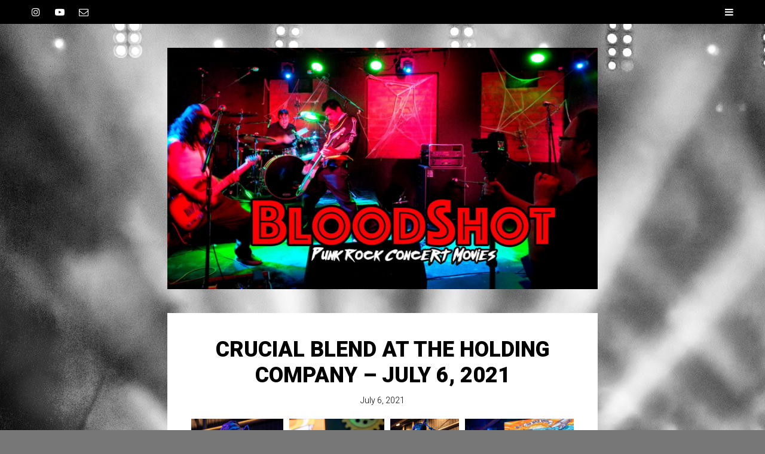

--- FILE ---
content_type: text/html; charset=UTF-8
request_url: https://bloodshotmovies.com/?p=397
body_size: 70832
content:
<!DOCTYPE html>
<html lang="en-US">
<head>
<meta charset="UTF-8">
<meta name="viewport" content="width=device-width, initial-scale=1">
<link rel="profile" href="http://gmpg.org/xfn/11">
<link rel="pingback" href="https://bloodshotmovies.com/xmlrpc.php">

<title>Crucial Blend at The Holding Company &#8211; July 6, 2021 &#8211; BloodShot Movies</title>
<meta name='robots' content='max-image-preview:large' />
	<style>img:is([sizes="auto" i], [sizes^="auto," i]) { contain-intrinsic-size: 3000px 1500px }</style>
	<link rel='dns-prefetch' href='//fonts.googleapis.com' />
<link rel="alternate" type="application/rss+xml" title="BloodShot Movies &raquo; Feed" href="https://bloodshotmovies.com/?feed=rss2" />
<link rel="alternate" type="application/rss+xml" title="BloodShot Movies &raquo; Comments Feed" href="https://bloodshotmovies.com/?feed=comments-rss2" />
<link rel="alternate" type="application/rss+xml" title="BloodShot Movies &raquo; Crucial Blend at The Holding Company &#8211; July 6, 2021 Comments Feed" href="https://bloodshotmovies.com/?feed=rss2&#038;p=397" />
<script type="text/javascript">
/* <![CDATA[ */
window._wpemojiSettings = {"baseUrl":"https:\/\/s.w.org\/images\/core\/emoji\/15.0.3\/72x72\/","ext":".png","svgUrl":"https:\/\/s.w.org\/images\/core\/emoji\/15.0.3\/svg\/","svgExt":".svg","source":{"concatemoji":"https:\/\/bloodshotmovies.com\/wp-includes\/js\/wp-emoji-release.min.js?ver=6.7.4"}};
/*! This file is auto-generated */
!function(i,n){var o,s,e;function c(e){try{var t={supportTests:e,timestamp:(new Date).valueOf()};sessionStorage.setItem(o,JSON.stringify(t))}catch(e){}}function p(e,t,n){e.clearRect(0,0,e.canvas.width,e.canvas.height),e.fillText(t,0,0);var t=new Uint32Array(e.getImageData(0,0,e.canvas.width,e.canvas.height).data),r=(e.clearRect(0,0,e.canvas.width,e.canvas.height),e.fillText(n,0,0),new Uint32Array(e.getImageData(0,0,e.canvas.width,e.canvas.height).data));return t.every(function(e,t){return e===r[t]})}function u(e,t,n){switch(t){case"flag":return n(e,"\ud83c\udff3\ufe0f\u200d\u26a7\ufe0f","\ud83c\udff3\ufe0f\u200b\u26a7\ufe0f")?!1:!n(e,"\ud83c\uddfa\ud83c\uddf3","\ud83c\uddfa\u200b\ud83c\uddf3")&&!n(e,"\ud83c\udff4\udb40\udc67\udb40\udc62\udb40\udc65\udb40\udc6e\udb40\udc67\udb40\udc7f","\ud83c\udff4\u200b\udb40\udc67\u200b\udb40\udc62\u200b\udb40\udc65\u200b\udb40\udc6e\u200b\udb40\udc67\u200b\udb40\udc7f");case"emoji":return!n(e,"\ud83d\udc26\u200d\u2b1b","\ud83d\udc26\u200b\u2b1b")}return!1}function f(e,t,n){var r="undefined"!=typeof WorkerGlobalScope&&self instanceof WorkerGlobalScope?new OffscreenCanvas(300,150):i.createElement("canvas"),a=r.getContext("2d",{willReadFrequently:!0}),o=(a.textBaseline="top",a.font="600 32px Arial",{});return e.forEach(function(e){o[e]=t(a,e,n)}),o}function t(e){var t=i.createElement("script");t.src=e,t.defer=!0,i.head.appendChild(t)}"undefined"!=typeof Promise&&(o="wpEmojiSettingsSupports",s=["flag","emoji"],n.supports={everything:!0,everythingExceptFlag:!0},e=new Promise(function(e){i.addEventListener("DOMContentLoaded",e,{once:!0})}),new Promise(function(t){var n=function(){try{var e=JSON.parse(sessionStorage.getItem(o));if("object"==typeof e&&"number"==typeof e.timestamp&&(new Date).valueOf()<e.timestamp+604800&&"object"==typeof e.supportTests)return e.supportTests}catch(e){}return null}();if(!n){if("undefined"!=typeof Worker&&"undefined"!=typeof OffscreenCanvas&&"undefined"!=typeof URL&&URL.createObjectURL&&"undefined"!=typeof Blob)try{var e="postMessage("+f.toString()+"("+[JSON.stringify(s),u.toString(),p.toString()].join(",")+"));",r=new Blob([e],{type:"text/javascript"}),a=new Worker(URL.createObjectURL(r),{name:"wpTestEmojiSupports"});return void(a.onmessage=function(e){c(n=e.data),a.terminate(),t(n)})}catch(e){}c(n=f(s,u,p))}t(n)}).then(function(e){for(var t in e)n.supports[t]=e[t],n.supports.everything=n.supports.everything&&n.supports[t],"flag"!==t&&(n.supports.everythingExceptFlag=n.supports.everythingExceptFlag&&n.supports[t]);n.supports.everythingExceptFlag=n.supports.everythingExceptFlag&&!n.supports.flag,n.DOMReady=!1,n.readyCallback=function(){n.DOMReady=!0}}).then(function(){return e}).then(function(){var e;n.supports.everything||(n.readyCallback(),(e=n.source||{}).concatemoji?t(e.concatemoji):e.wpemoji&&e.twemoji&&(t(e.twemoji),t(e.wpemoji)))}))}((window,document),window._wpemojiSettings);
/* ]]> */
</script>
<style id='wp-emoji-styles-inline-css' type='text/css'>

	img.wp-smiley, img.emoji {
		display: inline !important;
		border: none !important;
		box-shadow: none !important;
		height: 1em !important;
		width: 1em !important;
		margin: 0 0.07em !important;
		vertical-align: -0.1em !important;
		background: none !important;
		padding: 0 !important;
	}
</style>
<link rel='stylesheet' id='wp-block-library-css' href='https://bloodshotmovies.com/wp-includes/css/dist/block-library/style.min.css?ver=6.7.4' type='text/css' media='all' />
<style id='classic-theme-styles-inline-css' type='text/css'>
/*! This file is auto-generated */
.wp-block-button__link{color:#fff;background-color:#32373c;border-radius:9999px;box-shadow:none;text-decoration:none;padding:calc(.667em + 2px) calc(1.333em + 2px);font-size:1.125em}.wp-block-file__button{background:#32373c;color:#fff;text-decoration:none}
</style>
<style id='global-styles-inline-css' type='text/css'>
:root{--wp--preset--aspect-ratio--square: 1;--wp--preset--aspect-ratio--4-3: 4/3;--wp--preset--aspect-ratio--3-4: 3/4;--wp--preset--aspect-ratio--3-2: 3/2;--wp--preset--aspect-ratio--2-3: 2/3;--wp--preset--aspect-ratio--16-9: 16/9;--wp--preset--aspect-ratio--9-16: 9/16;--wp--preset--color--black: #000000;--wp--preset--color--cyan-bluish-gray: #abb8c3;--wp--preset--color--white: #ffffff;--wp--preset--color--pale-pink: #f78da7;--wp--preset--color--vivid-red: #cf2e2e;--wp--preset--color--luminous-vivid-orange: #ff6900;--wp--preset--color--luminous-vivid-amber: #fcb900;--wp--preset--color--light-green-cyan: #7bdcb5;--wp--preset--color--vivid-green-cyan: #00d084;--wp--preset--color--pale-cyan-blue: #8ed1fc;--wp--preset--color--vivid-cyan-blue: #0693e3;--wp--preset--color--vivid-purple: #9b51e0;--wp--preset--gradient--vivid-cyan-blue-to-vivid-purple: linear-gradient(135deg,rgba(6,147,227,1) 0%,rgb(155,81,224) 100%);--wp--preset--gradient--light-green-cyan-to-vivid-green-cyan: linear-gradient(135deg,rgb(122,220,180) 0%,rgb(0,208,130) 100%);--wp--preset--gradient--luminous-vivid-amber-to-luminous-vivid-orange: linear-gradient(135deg,rgba(252,185,0,1) 0%,rgba(255,105,0,1) 100%);--wp--preset--gradient--luminous-vivid-orange-to-vivid-red: linear-gradient(135deg,rgba(255,105,0,1) 0%,rgb(207,46,46) 100%);--wp--preset--gradient--very-light-gray-to-cyan-bluish-gray: linear-gradient(135deg,rgb(238,238,238) 0%,rgb(169,184,195) 100%);--wp--preset--gradient--cool-to-warm-spectrum: linear-gradient(135deg,rgb(74,234,220) 0%,rgb(151,120,209) 20%,rgb(207,42,186) 40%,rgb(238,44,130) 60%,rgb(251,105,98) 80%,rgb(254,248,76) 100%);--wp--preset--gradient--blush-light-purple: linear-gradient(135deg,rgb(255,206,236) 0%,rgb(152,150,240) 100%);--wp--preset--gradient--blush-bordeaux: linear-gradient(135deg,rgb(254,205,165) 0%,rgb(254,45,45) 50%,rgb(107,0,62) 100%);--wp--preset--gradient--luminous-dusk: linear-gradient(135deg,rgb(255,203,112) 0%,rgb(199,81,192) 50%,rgb(65,88,208) 100%);--wp--preset--gradient--pale-ocean: linear-gradient(135deg,rgb(255,245,203) 0%,rgb(182,227,212) 50%,rgb(51,167,181) 100%);--wp--preset--gradient--electric-grass: linear-gradient(135deg,rgb(202,248,128) 0%,rgb(113,206,126) 100%);--wp--preset--gradient--midnight: linear-gradient(135deg,rgb(2,3,129) 0%,rgb(40,116,252) 100%);--wp--preset--font-size--small: 13px;--wp--preset--font-size--medium: 20px;--wp--preset--font-size--large: 36px;--wp--preset--font-size--x-large: 42px;--wp--preset--spacing--20: 0.44rem;--wp--preset--spacing--30: 0.67rem;--wp--preset--spacing--40: 1rem;--wp--preset--spacing--50: 1.5rem;--wp--preset--spacing--60: 2.25rem;--wp--preset--spacing--70: 3.38rem;--wp--preset--spacing--80: 5.06rem;--wp--preset--shadow--natural: 6px 6px 9px rgba(0, 0, 0, 0.2);--wp--preset--shadow--deep: 12px 12px 50px rgba(0, 0, 0, 0.4);--wp--preset--shadow--sharp: 6px 6px 0px rgba(0, 0, 0, 0.2);--wp--preset--shadow--outlined: 6px 6px 0px -3px rgba(255, 255, 255, 1), 6px 6px rgba(0, 0, 0, 1);--wp--preset--shadow--crisp: 6px 6px 0px rgba(0, 0, 0, 1);}:where(.is-layout-flex){gap: 0.5em;}:where(.is-layout-grid){gap: 0.5em;}body .is-layout-flex{display: flex;}.is-layout-flex{flex-wrap: wrap;align-items: center;}.is-layout-flex > :is(*, div){margin: 0;}body .is-layout-grid{display: grid;}.is-layout-grid > :is(*, div){margin: 0;}:where(.wp-block-columns.is-layout-flex){gap: 2em;}:where(.wp-block-columns.is-layout-grid){gap: 2em;}:where(.wp-block-post-template.is-layout-flex){gap: 1.25em;}:where(.wp-block-post-template.is-layout-grid){gap: 1.25em;}.has-black-color{color: var(--wp--preset--color--black) !important;}.has-cyan-bluish-gray-color{color: var(--wp--preset--color--cyan-bluish-gray) !important;}.has-white-color{color: var(--wp--preset--color--white) !important;}.has-pale-pink-color{color: var(--wp--preset--color--pale-pink) !important;}.has-vivid-red-color{color: var(--wp--preset--color--vivid-red) !important;}.has-luminous-vivid-orange-color{color: var(--wp--preset--color--luminous-vivid-orange) !important;}.has-luminous-vivid-amber-color{color: var(--wp--preset--color--luminous-vivid-amber) !important;}.has-light-green-cyan-color{color: var(--wp--preset--color--light-green-cyan) !important;}.has-vivid-green-cyan-color{color: var(--wp--preset--color--vivid-green-cyan) !important;}.has-pale-cyan-blue-color{color: var(--wp--preset--color--pale-cyan-blue) !important;}.has-vivid-cyan-blue-color{color: var(--wp--preset--color--vivid-cyan-blue) !important;}.has-vivid-purple-color{color: var(--wp--preset--color--vivid-purple) !important;}.has-black-background-color{background-color: var(--wp--preset--color--black) !important;}.has-cyan-bluish-gray-background-color{background-color: var(--wp--preset--color--cyan-bluish-gray) !important;}.has-white-background-color{background-color: var(--wp--preset--color--white) !important;}.has-pale-pink-background-color{background-color: var(--wp--preset--color--pale-pink) !important;}.has-vivid-red-background-color{background-color: var(--wp--preset--color--vivid-red) !important;}.has-luminous-vivid-orange-background-color{background-color: var(--wp--preset--color--luminous-vivid-orange) !important;}.has-luminous-vivid-amber-background-color{background-color: var(--wp--preset--color--luminous-vivid-amber) !important;}.has-light-green-cyan-background-color{background-color: var(--wp--preset--color--light-green-cyan) !important;}.has-vivid-green-cyan-background-color{background-color: var(--wp--preset--color--vivid-green-cyan) !important;}.has-pale-cyan-blue-background-color{background-color: var(--wp--preset--color--pale-cyan-blue) !important;}.has-vivid-cyan-blue-background-color{background-color: var(--wp--preset--color--vivid-cyan-blue) !important;}.has-vivid-purple-background-color{background-color: var(--wp--preset--color--vivid-purple) !important;}.has-black-border-color{border-color: var(--wp--preset--color--black) !important;}.has-cyan-bluish-gray-border-color{border-color: var(--wp--preset--color--cyan-bluish-gray) !important;}.has-white-border-color{border-color: var(--wp--preset--color--white) !important;}.has-pale-pink-border-color{border-color: var(--wp--preset--color--pale-pink) !important;}.has-vivid-red-border-color{border-color: var(--wp--preset--color--vivid-red) !important;}.has-luminous-vivid-orange-border-color{border-color: var(--wp--preset--color--luminous-vivid-orange) !important;}.has-luminous-vivid-amber-border-color{border-color: var(--wp--preset--color--luminous-vivid-amber) !important;}.has-light-green-cyan-border-color{border-color: var(--wp--preset--color--light-green-cyan) !important;}.has-vivid-green-cyan-border-color{border-color: var(--wp--preset--color--vivid-green-cyan) !important;}.has-pale-cyan-blue-border-color{border-color: var(--wp--preset--color--pale-cyan-blue) !important;}.has-vivid-cyan-blue-border-color{border-color: var(--wp--preset--color--vivid-cyan-blue) !important;}.has-vivid-purple-border-color{border-color: var(--wp--preset--color--vivid-purple) !important;}.has-vivid-cyan-blue-to-vivid-purple-gradient-background{background: var(--wp--preset--gradient--vivid-cyan-blue-to-vivid-purple) !important;}.has-light-green-cyan-to-vivid-green-cyan-gradient-background{background: var(--wp--preset--gradient--light-green-cyan-to-vivid-green-cyan) !important;}.has-luminous-vivid-amber-to-luminous-vivid-orange-gradient-background{background: var(--wp--preset--gradient--luminous-vivid-amber-to-luminous-vivid-orange) !important;}.has-luminous-vivid-orange-to-vivid-red-gradient-background{background: var(--wp--preset--gradient--luminous-vivid-orange-to-vivid-red) !important;}.has-very-light-gray-to-cyan-bluish-gray-gradient-background{background: var(--wp--preset--gradient--very-light-gray-to-cyan-bluish-gray) !important;}.has-cool-to-warm-spectrum-gradient-background{background: var(--wp--preset--gradient--cool-to-warm-spectrum) !important;}.has-blush-light-purple-gradient-background{background: var(--wp--preset--gradient--blush-light-purple) !important;}.has-blush-bordeaux-gradient-background{background: var(--wp--preset--gradient--blush-bordeaux) !important;}.has-luminous-dusk-gradient-background{background: var(--wp--preset--gradient--luminous-dusk) !important;}.has-pale-ocean-gradient-background{background: var(--wp--preset--gradient--pale-ocean) !important;}.has-electric-grass-gradient-background{background: var(--wp--preset--gradient--electric-grass) !important;}.has-midnight-gradient-background{background: var(--wp--preset--gradient--midnight) !important;}.has-small-font-size{font-size: var(--wp--preset--font-size--small) !important;}.has-medium-font-size{font-size: var(--wp--preset--font-size--medium) !important;}.has-large-font-size{font-size: var(--wp--preset--font-size--large) !important;}.has-x-large-font-size{font-size: var(--wp--preset--font-size--x-large) !important;}
:where(.wp-block-post-template.is-layout-flex){gap: 1.25em;}:where(.wp-block-post-template.is-layout-grid){gap: 1.25em;}
:where(.wp-block-columns.is-layout-flex){gap: 2em;}:where(.wp-block-columns.is-layout-grid){gap: 2em;}
:root :where(.wp-block-pullquote){font-size: 1.5em;line-height: 1.6;}
</style>
<link rel='stylesheet' id='singl-roboto-css' href='https://fonts.googleapis.com/css?family=Roboto:400,100,100italic,300,300italic,400italic,500,500italic,700,700italic,900,900italic&#038;subset=latin,latin-ext' type='text/css' media='all' />
<link rel='stylesheet' id='singl-font-awesome-css' href='https://bloodshotmovies.com/wp-content/themes/singl-wpcom/css/font-awesome.css' type='text/css' media='all' />
<link rel='stylesheet' id='singl-style-css' href='https://bloodshotmovies.com/wp-content/themes/singl-wpcom/style.css?ver=6.7.4' type='text/css' media='all' />
<script type="text/javascript" src="https://bloodshotmovies.com/wp-includes/js/jquery/jquery.min.js?ver=3.7.1" id="jquery-core-js"></script>
<script type="text/javascript" src="https://bloodshotmovies.com/wp-includes/js/jquery/jquery-migrate.min.js?ver=3.4.1" id="jquery-migrate-js"></script>
<link rel="https://api.w.org/" href="https://bloodshotmovies.com/index.php?rest_route=/" /><link rel="alternate" title="JSON" type="application/json" href="https://bloodshotmovies.com/index.php?rest_route=/wp/v2/posts/397" /><link rel="EditURI" type="application/rsd+xml" title="RSD" href="https://bloodshotmovies.com/xmlrpc.php?rsd" />
<meta name="generator" content="WordPress 6.7.4" />
<link rel="canonical" href="https://bloodshotmovies.com/?p=397" />
<link rel='shortlink' href='https://bloodshotmovies.com/?p=397' />
<link rel="alternate" title="oEmbed (JSON)" type="application/json+oembed" href="https://bloodshotmovies.com/index.php?rest_route=%2Foembed%2F1.0%2Fembed&#038;url=https%3A%2F%2Fbloodshotmovies.com%2F%3Fp%3D397" />
<link rel="alternate" title="oEmbed (XML)" type="text/xml+oembed" href="https://bloodshotmovies.com/index.php?rest_route=%2Foembed%2F1.0%2Fembed&#038;url=https%3A%2F%2Fbloodshotmovies.com%2F%3Fp%3D397&#038;format=xml" />

		<!-- GA Google Analytics @ https://m0n.co/ga -->
		<script async src="https://www.googletagmanager.com/gtag/js?id=UA-128061890-1"></script>
		<script>
			window.dataLayer = window.dataLayer || [];
			function gtag(){dataLayer.push(arguments);}
			gtag('js', new Date());
			gtag('config', 'UA-128061890-1');
		</script>

		<style type="text/css">
			.site-branding,
		.site-title,
		.site-description {
			position: absolute;
			clip: rect(1px, 1px, 1px, 1px);
		}
		.site-branding {
			padding: 0;
			margin: 0;
			border: none;
		}
		</style>
	<style type="text/css" id="custom-background-css">
body.custom-background { background-image: url("https://bloodshotmovies.com/wp-content/themes/singl-wpcom/images/background.jpg"); background-position: left top; background-size: auto; background-repeat: no-repeat; background-attachment: fixed; }
</style>
	<link rel="icon" href="https://bloodshotmovies.com/wp-content/uploads/2018/10/cropped-BSM-profile-32x32.png" sizes="32x32" />
<link rel="icon" href="https://bloodshotmovies.com/wp-content/uploads/2018/10/cropped-BSM-profile-192x192.png" sizes="192x192" />
<link rel="apple-touch-icon" href="https://bloodshotmovies.com/wp-content/uploads/2018/10/cropped-BSM-profile-180x180.png" />
<meta name="msapplication-TileImage" content="https://bloodshotmovies.com/wp-content/uploads/2018/10/cropped-BSM-profile-270x270.png" />
</head>

<body class="post-template-default single single-post postid-397 single-format-standard custom-background has-header has-primary-nav modula-best-grid-gallery">

<div id="page" class="hfeed site">
	
	<div class="page-wrapper">
		<header id="masthead" class="site-header" role="banner">
							<div id="header-wrapper">
											<nav id="site-navigation" class="main-navigation" role="navigation">
							<h1 class="menu-toggle clear"><span class="fa fa-bars"></span><span class="screen-reader-text">Menu</span></h1>
							<a class="skip-link screen-reader-text" href="#content">Skip to content</a>

							<div class="main-menu"><ul id="menu-main" class="menu"><li id="menu-item-37" class="menu-item menu-item-type-custom menu-item-object-custom menu-item-home menu-item-37"><a href="http://bloodshotmovies.com/">Home</a></li>
<li id="menu-item-38" class="menu-item menu-item-type-post_type menu-item-object-page menu-item-38"><a href="https://bloodshotmovies.com/?page_id=35">My Gear</a></li>
</ul></div>						</nav><!-- #site-navigation -->
					
											<div id="social-links-wrapper">
							<ul class="social-links clear">
								
								
								
								
																	<li class="instagram-link">
										<a href="https://www.instagram.com/bloodshotmovies/" class="fa fa-instagram" title="Instagram" target="_blank">
											<span class="screen-reader-text">Instagram</span>
										</a>
									</li>
								
																	<li class="youtube-link">
										<a href="https://www.youtube.com/channel/UC9FUenPx9gNFj83MxbWuJyA" class="fa fa-youtube-play" title="YouTube" target="_blank">
											<span class="screen-reader-text">YouTube</span>
										</a>
									</li>
								
								
								
								
								
								
								
								
								
								
																	<li class="email-link">
										<a href="mailto:blooddave@gmail.com" class="fa fa-envelope-o" title="Email" target="_blank">
											<span class="screen-reader-text">Email</span>
										</a>
									</li>
															</ul>
						</div>
									</div><!-- #header-wrapper -->
			
			<div class="site-branding">
				<h1 class="site-title"><a href="https://bloodshotmovies.com/" rel="home">BloodShot Movies</a></h1>
				<h2 class="site-description"></h2>
			</div>

							<a class="site-image"  href="https://bloodshotmovies.com/" title="BloodShot Movies" rel="home">
					<img src="https://bloodshotmovies.com/wp-content/uploads/2018/10/cropped-BS-Site-Header.jpg" width="750" height="421" alt="" class="header-image" />
				</a>
					</header><!-- #masthead -->

		<div id="content" class="site-content">

	<div id="primary" class="content-area">
		<main id="main" class="site-main" role="main">

			
				
<article id="post-397" class="post-397 post type-post status-publish format-standard hentry category-crucial-blend category-photography category-the-holding-company">
	
	<header class="entry-header">
		<h1 class="entry-title">Crucial Blend at The Holding Company &#8211; July 6, 2021</h1>
		<div class="entry-meta">
			<a href="https://bloodshotmovies.com/?p=397" rel="bookmark" title="9:53 pm">July 6, 2021</a>
								</div><!-- .entry-meta -->
	</header><!-- .entry-header -->

	<div class="entry-content">
		<style>#jtg-371 .modula-item .jtg-social a, .lightbox-socials.jtg-social a{ fill: #ffffff; color: #ffffff }#jtg-371 .modula-item .jtg-social-expandable a, #jtg-371 .modula-item .jtg-social-expandable-icons a{ fill: #ffffff; color: #ffffff }#jtg-371 .modula-item .jtg-social svg, .lightbox-socials.jtg-social svg { height: 16px; width: 16px }#jtg-371 .modula-item .jtg-social-expandable svg { height: 16px; width: 16px }#jtg-371 .modula-item .jtg-social-expandable-icons svg { height: 16px; width: 16px }#jtg-371 .modula-item .jtg-social a:not(:last-child), .lightbox-socials.jtg-social a:not(:last-child) { margin-right: 10px }#jtg-371 .modula-item .jtg-social-expandable-icons { gap: 10px }#jtg-371 .modula-item .figc {color:#ffffff;}#jtg-371 .modula-item .modula-item-content { transform: scale(1); }#jtg-371 { width:100%;}#jtg-371 .modula-items{height:800px;}@media screen and (max-width: 992px) {#jtg-371 .modula-items{height:800px;}}@media screen and (max-width: 768px) {#jtg-371 .modula-items{height:800px;}}#jtg-371 .modula-items .figc p.description { font-size:14px; }#jtg-371 .modula-items .figc p.description { color:#ffffff;}#jtg-371.modula-gallery .modula-item > a, #jtg-371.modula-gallery .modula-item, #jtg-371.modula-gallery .modula-item-content > a:not(.modula-no-follow) { cursor:zoom-in; } #jtg-371.modula-gallery .modula-item-content .modula-no-follow { cursor: default; } @media screen and (max-width:480px){#jtg-371 .modula-item .figc .jtg-title {  font-size: 12px; }#jtg-371 .modula-items .figc p.description { color:#ffffff;font-size:10px; }}</style>
<div  id="jtg-371" class="modula modula-gallery modula-creative-gallery" data-config="{&quot;height&quot;:800,&quot;tabletHeight&quot;:800,&quot;mobileHeight&quot;:800,&quot;desktopHeight&quot;:800,&quot;enableTwitter&quot;:false,&quot;enableWhatsapp&quot;:false,&quot;enableFacebook&quot;:false,&quot;enablePinterest&quot;:false,&quot;enableLinkedin&quot;:false,&quot;enableEmail&quot;:false,&quot;randomFactor&quot;:0.5,&quot;type&quot;:&quot;creative-gallery&quot;,&quot;columns&quot;:12,&quot;gutter&quot;:10,&quot;mobileGutter&quot;:10,&quot;tabletGutter&quot;:10,&quot;desktopGutter&quot;:10,&quot;enableResponsive&quot;:&quot;0&quot;,&quot;tabletColumns&quot;:&quot;2&quot;,&quot;mobileColumns&quot;:&quot;1&quot;,&quot;lazyLoad&quot;:0,&quot;lightboxOpts&quot;:{&quot;animated&quot;:true,&quot;Thumbs&quot;:{&quot;type&quot;:&quot;modern&quot;,&quot;showOnStart&quot;:false},&quot;Toolbar&quot;:{&quot;display&quot;:{&quot;right&quot;:[&quot;close&quot;]},&quot;enabled&quot;:true},&quot;Carousel&quot;:{&quot;Panzoom&quot;:{&quot;touch&quot;:false},&quot;infinite&quot;:false},&quot;keyboard&quot;:{&quot;Escape&quot;:&quot;close&quot;,&quot;Delete&quot;:&quot;close&quot;,&quot;Backspace&quot;:&quot;close&quot;,&quot;PageUp&quot;:false,&quot;PageDown&quot;:false,&quot;ArrowUp&quot;:false,&quot;ArrowDown&quot;:false,&quot;ArrowRight&quot;:false,&quot;ArrowLeft&quot;:false},&quot;touch&quot;:false,&quot;backdropClick&quot;:false,&quot;l10n&quot;:{&quot;CLOSE&quot;:&quot;Close&quot;,&quot;NEXT&quot;:&quot;Next&quot;,&quot;PREV&quot;:&quot;Previous&quot;,&quot;Error&quot;:&quot;The requested content cannot be loaded. Please try again later.&quot;,&quot;PLAY_START&quot;:&quot;Start slideshow&quot;,&quot;PLAY_STOP&quot;:&quot;Pause slideshow&quot;,&quot;FULL_SCREEN&quot;:&quot;Full screen&quot;,&quot;THUMBS&quot;:&quot;Thumbnails&quot;,&quot;DOWNLOAD&quot;:&quot;Download&quot;,&quot;SHARE&quot;:&quot;Share&quot;,&quot;ZOOM&quot;:&quot;Zoom&quot;,&quot;EMAIL&quot;:&quot;Here is the link to the image : %%image_link%% and this is the link to the gallery : %%gallery_link%%&quot;,&quot;MODAL&quot;:&quot;You can close this modal content with the ESC key&quot;,&quot;ERROR&quot;:&quot;Something Went Wrong, Please Try Again Later&quot;,&quot;IMAGE_ERROR&quot;:&quot;Image Not Found&quot;,&quot;ELEMENT_NOT_FOUND&quot;:&quot;HTML Element Not Found&quot;,&quot;AJAX_NOT_FOUND&quot;:&quot;Error Loading AJAX : Not Found&quot;,&quot;AJAX_FORBIDDEN&quot;:&quot;Error Loading AJAX : Forbidden&quot;,&quot;IFRAME_ERROR&quot;:&quot;Error Loading Page&quot;,&quot;TOGGLE_ZOOM&quot;:&quot;Toggle zoom level&quot;,&quot;TOGGLE_THUMBS&quot;:&quot;Toggle thumbnails&quot;,&quot;TOGGLE_SLIDESHOW&quot;:&quot;Toggle slideshow&quot;,&quot;TOGGLE_FULLSCREEN&quot;:&quot;Toggle full-screen mode&quot;},&quot;Images&quot;:{&quot;Panzoom&quot;:{&quot;maxScale&quot;:2}},&quot;mainClass&quot;:&quot;modula-fancybox-container modula-lightbox-jtg-371&quot;,&quot;Html&quot;:{&quot;videoAutoplay&quot;:0,&quot;videoTpl&quot;:&quot;&lt;video class=\&quot;fancybox__html5video\&quot; controls muted playsinline controlsList controlsList=\&quot;nodownload\&quot; poster=\&quot;{{poster}}\&quot; src=\&quot;{{src}}\&quot; type=\&quot;{{format}}\&quot; &gt;  Sorry, your browser doesn&#039;t support embedded videos, &lt;a href=\&quot;{{src}}\&quot;&gt; download &lt;\/a&gt; and watch with your favorite video player! &lt;\/video&gt;&quot;}},&quot;inView&quot;:false,&quot;email_subject&quot;:&quot;Check out this awesome image !!&quot;,&quot;email_message&quot;:&quot;Here is the link to the image : %%image_link%% and this is the link to the gallery : %%gallery_link%%&quot;,&quot;lightbox&quot;:&quot;fancybox&quot;}">

	
	<div  class="modula-items">
		<div class="modula-item effect-pufrobo" >
	<div class="modula-item-overlay"></div>

	<div class="modula-item-content">

				
					<a data-image-id="374" role="button" tabindex="0" rel="jtg-371" data-caption="" aria-label="Open image in lightbox" class="tile-inner modula-item-link"></a>
		
		<img fetchpriority="high" decoding="async" class="pic wp-image-374"  data-valign="middle" data-halign="center" alt="" data-full="https://bloodshotmovies.com/wp-content/uploads/2021/08/DSC05234.jpg" title="DSC05234" width="195" height="300" src="https://bloodshotmovies.com/wp-content/uploads/2021/08/DSC05234-195x300.jpg" data-src="https://bloodshotmovies.com/wp-content/uploads/2021/08/DSC05234-195x300.jpg" data-caption="" srcset="https://bloodshotmovies.com/wp-content/uploads/2021/08/DSC05234-scaled.jpg 1664w, https://bloodshotmovies.com/wp-content/uploads/2021/08/DSC05234-scaled-195x300.jpg 195w, https://bloodshotmovies.com/wp-content/uploads/2021/08/DSC05234-666x1024.jpg 666w, https://bloodshotmovies.com/wp-content/uploads/2021/08/DSC05234-768x1181.jpg 768w, https://bloodshotmovies.com/wp-content/uploads/2021/08/DSC05234-999x1536.jpg 999w, https://bloodshotmovies.com/wp-content/uploads/2021/08/DSC05234-1331x2048.jpg 1331w" sizes="(max-width: 195px) 100vw, 195px" />
		<div class="figc no-description">
			<div class="figc-inner">
															</div>
		</div>

	</div>

</div><div class="modula-item effect-pufrobo" >
	<div class="modula-item-overlay"></div>

	<div class="modula-item-content">

				
					<a data-image-id="376" role="button" tabindex="0" rel="jtg-371" data-caption="" aria-label="Open image in lightbox" class="tile-inner modula-item-link"></a>
		
		<img decoding="async" class="pic wp-image-376"  data-valign="middle" data-halign="center" alt="" data-full="https://bloodshotmovies.com/wp-content/uploads/2021/08/DSC05304.jpg" title="DSC05304" width="300" height="257" src="https://bloodshotmovies.com/wp-content/uploads/2021/08/DSC05304-300x257.jpg" data-src="https://bloodshotmovies.com/wp-content/uploads/2021/08/DSC05304-300x257.jpg" data-caption="" srcset="https://bloodshotmovies.com/wp-content/uploads/2021/08/DSC05304-scaled.jpg 2560w, https://bloodshotmovies.com/wp-content/uploads/2021/08/DSC05304-scaled-300x257.jpg 300w, https://bloodshotmovies.com/wp-content/uploads/2021/08/DSC05304-1024x878.jpg 1024w, https://bloodshotmovies.com/wp-content/uploads/2021/08/DSC05304-768x658.jpg 768w, https://bloodshotmovies.com/wp-content/uploads/2021/08/DSC05304-1536x1317.jpg 1536w, https://bloodshotmovies.com/wp-content/uploads/2021/08/DSC05304-2048x1755.jpg 2048w" sizes="(max-width: 300px) 100vw, 300px" />
		<div class="figc no-description">
			<div class="figc-inner">
															</div>
		</div>

	</div>

</div><div class="modula-item effect-pufrobo" >
	<div class="modula-item-overlay"></div>

	<div class="modula-item-content">

				
					<a data-image-id="377" role="button" tabindex="0" rel="jtg-371" data-caption="" aria-label="Open image in lightbox" class="tile-inner modula-item-link"></a>
		
		<img decoding="async" class="pic wp-image-377"  data-valign="middle" data-halign="center" alt="" data-full="https://bloodshotmovies.com/wp-content/uploads/2021/08/DSC05374.jpg" title="DSC05374" width="179" height="300" src="https://bloodshotmovies.com/wp-content/uploads/2021/08/DSC05374-179x300.jpg" data-src="https://bloodshotmovies.com/wp-content/uploads/2021/08/DSC05374-179x300.jpg" data-caption="" srcset="https://bloodshotmovies.com/wp-content/uploads/2021/08/DSC05374-scaled.jpg 1531w, https://bloodshotmovies.com/wp-content/uploads/2021/08/DSC05374-scaled-179x300.jpg 179w, https://bloodshotmovies.com/wp-content/uploads/2021/08/DSC05374-612x1024.jpg 612w, https://bloodshotmovies.com/wp-content/uploads/2021/08/DSC05374-768x1284.jpg 768w, https://bloodshotmovies.com/wp-content/uploads/2021/08/DSC05374-919x1536.jpg 919w, https://bloodshotmovies.com/wp-content/uploads/2021/08/DSC05374-1225x2048.jpg 1225w" sizes="(max-width: 179px) 100vw, 179px" />
		<div class="figc no-description">
			<div class="figc-inner">
															</div>
		</div>

	</div>

</div><div class="modula-item effect-pufrobo" >
	<div class="modula-item-overlay"></div>

	<div class="modula-item-content">

				
					<a data-image-id="378" role="button" tabindex="0" rel="jtg-371" data-caption="" aria-label="Open image in lightbox" class="tile-inner modula-item-link"></a>
		
		<img loading="lazy" decoding="async" class="pic wp-image-378"  data-valign="middle" data-halign="center" alt="" data-full="https://bloodshotmovies.com/wp-content/uploads/2021/08/DSC05405.jpg" title="DSC05405" width="300" height="181" src="https://bloodshotmovies.com/wp-content/uploads/2021/08/DSC05405-300x181.jpg" data-src="https://bloodshotmovies.com/wp-content/uploads/2021/08/DSC05405-300x181.jpg" data-caption="" srcset="https://bloodshotmovies.com/wp-content/uploads/2021/08/DSC05405-scaled.jpg 2560w, https://bloodshotmovies.com/wp-content/uploads/2021/08/DSC05405-scaled-300x181.jpg 300w, https://bloodshotmovies.com/wp-content/uploads/2021/08/DSC05405-1024x618.jpg 1024w, https://bloodshotmovies.com/wp-content/uploads/2021/08/DSC05405-768x464.jpg 768w, https://bloodshotmovies.com/wp-content/uploads/2021/08/DSC05405-1536x927.jpg 1536w, https://bloodshotmovies.com/wp-content/uploads/2021/08/DSC05405-2048x1236.jpg 2048w" sizes="auto, (max-width: 300px) 100vw, 300px" />
		<div class="figc no-description">
			<div class="figc-inner">
															</div>
		</div>

	</div>

</div><div class="modula-item effect-pufrobo" >
	<div class="modula-item-overlay"></div>

	<div class="modula-item-content">

				
					<a data-image-id="379" role="button" tabindex="0" rel="jtg-371" data-caption="" aria-label="Open image in lightbox" class="tile-inner modula-item-link"></a>
		
		<img loading="lazy" decoding="async" class="pic wp-image-379"  data-valign="middle" data-halign="center" alt="" data-full="https://bloodshotmovies.com/wp-content/uploads/2021/08/DSC05453.jpg" title="DSC05453" width="246" height="300" src="https://bloodshotmovies.com/wp-content/uploads/2021/08/DSC05453-246x300.jpg" data-src="https://bloodshotmovies.com/wp-content/uploads/2021/08/DSC05453-246x300.jpg" data-caption="" srcset="https://bloodshotmovies.com/wp-content/uploads/2021/08/DSC05453.jpg 2076w, https://bloodshotmovies.com/wp-content/uploads/2021/08/DSC05453-246x300.jpg 246w, https://bloodshotmovies.com/wp-content/uploads/2021/08/DSC05453-841x1024.jpg 841w, https://bloodshotmovies.com/wp-content/uploads/2021/08/DSC05453-768x935.jpg 768w, https://bloodshotmovies.com/wp-content/uploads/2021/08/DSC05453-1262x1536.jpg 1262w, https://bloodshotmovies.com/wp-content/uploads/2021/08/DSC05453-1682x2048.jpg 1682w" sizes="auto, (max-width: 246px) 100vw, 246px" />
		<div class="figc no-description">
			<div class="figc-inner">
															</div>
		</div>

	</div>

</div><div class="modula-item effect-pufrobo" >
	<div class="modula-item-overlay"></div>

	<div class="modula-item-content">

				
					<a data-image-id="380" role="button" tabindex="0" rel="jtg-371" data-caption="" aria-label="Open image in lightbox" class="tile-inner modula-item-link"></a>
		
		<img loading="lazy" decoding="async" class="pic wp-image-380"  data-valign="middle" data-halign="center" alt="" data-full="https://bloodshotmovies.com/wp-content/uploads/2021/08/DSC05484.jpg" title="DSC05484" width="200" height="300" src="https://bloodshotmovies.com/wp-content/uploads/2021/08/DSC05484-200x300.jpg" data-src="https://bloodshotmovies.com/wp-content/uploads/2021/08/DSC05484-200x300.jpg" data-caption="" srcset="https://bloodshotmovies.com/wp-content/uploads/2021/08/DSC05484-scaled.jpg 1710w, https://bloodshotmovies.com/wp-content/uploads/2021/08/DSC05484-scaled-200x300.jpg 200w, https://bloodshotmovies.com/wp-content/uploads/2021/08/DSC05484-684x1024.jpg 684w, https://bloodshotmovies.com/wp-content/uploads/2021/08/DSC05484-768x1150.jpg 768w, https://bloodshotmovies.com/wp-content/uploads/2021/08/DSC05484-1026x1536.jpg 1026w, https://bloodshotmovies.com/wp-content/uploads/2021/08/DSC05484-1368x2048.jpg 1368w" sizes="auto, (max-width: 200px) 100vw, 200px" />
		<div class="figc no-description">
			<div class="figc-inner">
															</div>
		</div>

	</div>

</div><div class="modula-item effect-pufrobo" >
	<div class="modula-item-overlay"></div>

	<div class="modula-item-content">

				
					<a data-image-id="381" role="button" tabindex="0" rel="jtg-371" data-caption="" aria-label="Open image in lightbox" class="tile-inner modula-item-link"></a>
		
		<img loading="lazy" decoding="async" class="pic wp-image-381"  data-valign="middle" data-halign="center" alt="" data-full="https://bloodshotmovies.com/wp-content/uploads/2021/08/DSC05534.jpg" title="DSC05534" width="300" height="194" src="https://bloodshotmovies.com/wp-content/uploads/2021/08/DSC05534-300x194.jpg" data-src="https://bloodshotmovies.com/wp-content/uploads/2021/08/DSC05534-300x194.jpg" data-caption="" srcset="https://bloodshotmovies.com/wp-content/uploads/2021/08/DSC05534-scaled.jpg 2560w, https://bloodshotmovies.com/wp-content/uploads/2021/08/DSC05534-scaled-300x194.jpg 300w, https://bloodshotmovies.com/wp-content/uploads/2021/08/DSC05534-1024x664.jpg 1024w, https://bloodshotmovies.com/wp-content/uploads/2021/08/DSC05534-768x498.jpg 768w, https://bloodshotmovies.com/wp-content/uploads/2021/08/DSC05534-1536x995.jpg 1536w, https://bloodshotmovies.com/wp-content/uploads/2021/08/DSC05534-2048x1327.jpg 2048w" sizes="auto, (max-width: 300px) 100vw, 300px" />
		<div class="figc no-description">
			<div class="figc-inner">
															</div>
		</div>

	</div>

</div><div class="modula-item effect-pufrobo" >
	<div class="modula-item-overlay"></div>

	<div class="modula-item-content">

				
					<a data-image-id="382" role="button" tabindex="0" rel="jtg-371" data-caption="" aria-label="Open image in lightbox" class="tile-inner modula-item-link"></a>
		
		<img loading="lazy" decoding="async" class="pic wp-image-382"  data-valign="middle" data-halign="center" alt="" data-full="https://bloodshotmovies.com/wp-content/uploads/2021/08/DSC05543.jpg" title="DSC05543" width="300" height="260" src="https://bloodshotmovies.com/wp-content/uploads/2021/08/DSC05543-300x260.jpg" data-src="https://bloodshotmovies.com/wp-content/uploads/2021/08/DSC05543-300x260.jpg" data-caption="" srcset="https://bloodshotmovies.com/wp-content/uploads/2021/08/DSC05543-scaled.jpg 2560w, https://bloodshotmovies.com/wp-content/uploads/2021/08/DSC05543-scaled-300x260.jpg 300w, https://bloodshotmovies.com/wp-content/uploads/2021/08/DSC05543-1024x888.jpg 1024w, https://bloodshotmovies.com/wp-content/uploads/2021/08/DSC05543-768x666.jpg 768w, https://bloodshotmovies.com/wp-content/uploads/2021/08/DSC05543-1536x1331.jpg 1536w, https://bloodshotmovies.com/wp-content/uploads/2021/08/DSC05543-2048x1775.jpg 2048w" sizes="auto, (max-width: 300px) 100vw, 300px" />
		<div class="figc no-description">
			<div class="figc-inner">
															</div>
		</div>

	</div>

</div><div class="modula-item effect-pufrobo" >
	<div class="modula-item-overlay"></div>

	<div class="modula-item-content">

				
					<a data-image-id="383" role="button" tabindex="0" rel="jtg-371" data-caption="" aria-label="Open image in lightbox" class="tile-inner modula-item-link"></a>
		
		<img loading="lazy" decoding="async" class="pic wp-image-383"  data-valign="middle" data-halign="center" alt="" data-full="https://bloodshotmovies.com/wp-content/uploads/2021/08/DSC05635.jpg" title="DSC05635" width="195" height="300" src="https://bloodshotmovies.com/wp-content/uploads/2021/08/DSC05635-195x300.jpg" data-src="https://bloodshotmovies.com/wp-content/uploads/2021/08/DSC05635-195x300.jpg" data-caption="" srcset="https://bloodshotmovies.com/wp-content/uploads/2021/08/DSC05635-scaled.jpg 1663w, https://bloodshotmovies.com/wp-content/uploads/2021/08/DSC05635-scaled-195x300.jpg 195w, https://bloodshotmovies.com/wp-content/uploads/2021/08/DSC05635-665x1024.jpg 665w, https://bloodshotmovies.com/wp-content/uploads/2021/08/DSC05635-768x1182.jpg 768w, https://bloodshotmovies.com/wp-content/uploads/2021/08/DSC05635-998x1536.jpg 998w, https://bloodshotmovies.com/wp-content/uploads/2021/08/DSC05635-1330x2048.jpg 1330w" sizes="auto, (max-width: 195px) 100vw, 195px" />
		<div class="figc no-description">
			<div class="figc-inner">
															</div>
		</div>

	</div>

</div><div class="modula-item effect-pufrobo" >
	<div class="modula-item-overlay"></div>

	<div class="modula-item-content">

				
					<a data-image-id="384" role="button" tabindex="0" rel="jtg-371" data-caption="" aria-label="Open image in lightbox" class="tile-inner modula-item-link"></a>
		
		<img loading="lazy" decoding="async" class="pic wp-image-384"  data-valign="middle" data-halign="center" alt="" data-full="https://bloodshotmovies.com/wp-content/uploads/2021/08/DSC05660.jpg" title="DSC05660" width="300" height="172" src="https://bloodshotmovies.com/wp-content/uploads/2021/08/DSC05660-300x172.jpg" data-src="https://bloodshotmovies.com/wp-content/uploads/2021/08/DSC05660-300x172.jpg" data-caption="" srcset="https://bloodshotmovies.com/wp-content/uploads/2021/08/DSC05660-scaled.jpg 2560w, https://bloodshotmovies.com/wp-content/uploads/2021/08/DSC05660-scaled-300x172.jpg 300w, https://bloodshotmovies.com/wp-content/uploads/2021/08/DSC05660-1024x586.jpg 1024w, https://bloodshotmovies.com/wp-content/uploads/2021/08/DSC05660-768x439.jpg 768w, https://bloodshotmovies.com/wp-content/uploads/2021/08/DSC05660-1536x879.jpg 1536w, https://bloodshotmovies.com/wp-content/uploads/2021/08/DSC05660-2048x1171.jpg 2048w" sizes="auto, (max-width: 300px) 100vw, 300px" />
		<div class="figc no-description">
			<div class="figc-inner">
															</div>
		</div>

	</div>

</div><div class="modula-item effect-pufrobo" >
	<div class="modula-item-overlay"></div>

	<div class="modula-item-content">

				
					<a data-image-id="385" role="button" tabindex="0" rel="jtg-371" data-caption="" aria-label="Open image in lightbox" class="tile-inner modula-item-link"></a>
		
		<img loading="lazy" decoding="async" class="pic wp-image-385"  data-valign="middle" data-halign="center" alt="" data-full="https://bloodshotmovies.com/wp-content/uploads/2021/08/DSC05674.jpg" title="DSC05674" width="300" height="220" src="https://bloodshotmovies.com/wp-content/uploads/2021/08/DSC05674-300x220.jpg" data-src="https://bloodshotmovies.com/wp-content/uploads/2021/08/DSC05674-300x220.jpg" data-caption="" srcset="https://bloodshotmovies.com/wp-content/uploads/2021/08/DSC05674-scaled.jpg 2560w, https://bloodshotmovies.com/wp-content/uploads/2021/08/DSC05674-scaled-300x220.jpg 300w, https://bloodshotmovies.com/wp-content/uploads/2021/08/DSC05674-1024x750.jpg 1024w, https://bloodshotmovies.com/wp-content/uploads/2021/08/DSC05674-768x563.jpg 768w, https://bloodshotmovies.com/wp-content/uploads/2021/08/DSC05674-1536x1125.jpg 1536w, https://bloodshotmovies.com/wp-content/uploads/2021/08/DSC05674-2048x1500.jpg 2048w" sizes="auto, (max-width: 300px) 100vw, 300px" />
		<div class="figc no-description">
			<div class="figc-inner">
															</div>
		</div>

	</div>

</div><div class="modula-item effect-pufrobo" >
	<div class="modula-item-overlay"></div>

	<div class="modula-item-content">

				
					<a data-image-id="387" role="button" tabindex="0" rel="jtg-371" data-caption="" aria-label="Open image in lightbox" class="tile-inner modula-item-link"></a>
		
		<img loading="lazy" decoding="async" class="pic wp-image-387"  data-valign="middle" data-halign="center" alt="" data-full="https://bloodshotmovies.com/wp-content/uploads/2021/08/DSC05751.jpg" title="DSC05751" width="300" height="200" src="https://bloodshotmovies.com/wp-content/uploads/2021/08/DSC05751-300x200.jpg" data-src="https://bloodshotmovies.com/wp-content/uploads/2021/08/DSC05751-300x200.jpg" data-caption="" srcset="https://bloodshotmovies.com/wp-content/uploads/2021/08/DSC05751-scaled.jpg 2560w, https://bloodshotmovies.com/wp-content/uploads/2021/08/DSC05751-scaled-300x200.jpg 300w, https://bloodshotmovies.com/wp-content/uploads/2021/08/DSC05751-1024x682.jpg 1024w, https://bloodshotmovies.com/wp-content/uploads/2021/08/DSC05751-768x512.jpg 768w, https://bloodshotmovies.com/wp-content/uploads/2021/08/DSC05751-1536x1023.jpg 1536w, https://bloodshotmovies.com/wp-content/uploads/2021/08/DSC05751-2048x1364.jpg 2048w" sizes="auto, (max-width: 300px) 100vw, 300px" />
		<div class="figc no-description">
			<div class="figc-inner">
															</div>
		</div>

	</div>

</div><div class="modula-item effect-pufrobo" >
	<div class="modula-item-overlay"></div>

	<div class="modula-item-content">

				
					<a data-image-id="389" role="button" tabindex="0" rel="jtg-371" data-caption="" aria-label="Open image in lightbox" class="tile-inner modula-item-link"></a>
		
		<img loading="lazy" decoding="async" class="pic wp-image-389"  data-valign="middle" data-halign="center" alt="" data-full="https://bloodshotmovies.com/wp-content/uploads/2021/08/DSC05802.jpg" title="DSC05802" width="300" height="226" src="https://bloodshotmovies.com/wp-content/uploads/2021/08/DSC05802-300x226.jpg" data-src="https://bloodshotmovies.com/wp-content/uploads/2021/08/DSC05802-300x226.jpg" data-caption="" srcset="https://bloodshotmovies.com/wp-content/uploads/2021/08/DSC05802-scaled.jpg 2560w, https://bloodshotmovies.com/wp-content/uploads/2021/08/DSC05802-scaled-300x226.jpg 300w, https://bloodshotmovies.com/wp-content/uploads/2021/08/DSC05802-1024x770.jpg 1024w, https://bloodshotmovies.com/wp-content/uploads/2021/08/DSC05802-768x577.jpg 768w, https://bloodshotmovies.com/wp-content/uploads/2021/08/DSC05802-1536x1155.jpg 1536w, https://bloodshotmovies.com/wp-content/uploads/2021/08/DSC05802-2048x1540.jpg 2048w" sizes="auto, (max-width: 300px) 100vw, 300px" />
		<div class="figc no-description">
			<div class="figc-inner">
															</div>
		</div>

	</div>

</div><div class="modula-item effect-pufrobo" >
	<div class="modula-item-overlay"></div>

	<div class="modula-item-content">

				
					<a data-image-id="390" role="button" tabindex="0" rel="jtg-371" data-caption="" aria-label="Open image in lightbox" class="tile-inner modula-item-link"></a>
		
		<img loading="lazy" decoding="async" class="pic wp-image-390"  data-valign="middle" data-halign="center" alt="" data-full="https://bloodshotmovies.com/wp-content/uploads/2021/08/DSC05820.jpg" title="DSC05820" width="226" height="300" src="https://bloodshotmovies.com/wp-content/uploads/2021/08/DSC05820-226x300.jpg" data-src="https://bloodshotmovies.com/wp-content/uploads/2021/08/DSC05820-226x300.jpg" data-caption="" srcset="https://bloodshotmovies.com/wp-content/uploads/2021/08/DSC05820-scaled.jpg 1925w, https://bloodshotmovies.com/wp-content/uploads/2021/08/DSC05820-scaled-226x300.jpg 226w, https://bloodshotmovies.com/wp-content/uploads/2021/08/DSC05820-770x1024.jpg 770w, https://bloodshotmovies.com/wp-content/uploads/2021/08/DSC05820-768x1021.jpg 768w, https://bloodshotmovies.com/wp-content/uploads/2021/08/DSC05820-1155x1536.jpg 1155w, https://bloodshotmovies.com/wp-content/uploads/2021/08/DSC05820-1540x2048.jpg 1540w" sizes="auto, (max-width: 226px) 100vw, 226px" />
		<div class="figc no-description">
			<div class="figc-inner">
															</div>
		</div>

	</div>

</div><div class="modula-item effect-pufrobo" >
	<div class="modula-item-overlay"></div>

	<div class="modula-item-content">

				
					<a data-image-id="391" role="button" tabindex="0" rel="jtg-371" data-caption="" aria-label="Open image in lightbox" class="tile-inner modula-item-link"></a>
		
		<img loading="lazy" decoding="async" class="pic wp-image-391"  data-valign="middle" data-halign="center" alt="" data-full="https://bloodshotmovies.com/wp-content/uploads/2021/08/DSC05843.jpg" title="DSC05843" width="300" height="255" src="https://bloodshotmovies.com/wp-content/uploads/2021/08/DSC05843-300x255.jpg" data-src="https://bloodshotmovies.com/wp-content/uploads/2021/08/DSC05843-300x255.jpg" data-caption="" srcset="https://bloodshotmovies.com/wp-content/uploads/2021/08/DSC05843-scaled.jpg 2560w, https://bloodshotmovies.com/wp-content/uploads/2021/08/DSC05843-scaled-300x255.jpg 300w, https://bloodshotmovies.com/wp-content/uploads/2021/08/DSC05843-1024x870.jpg 1024w, https://bloodshotmovies.com/wp-content/uploads/2021/08/DSC05843-768x652.jpg 768w, https://bloodshotmovies.com/wp-content/uploads/2021/08/DSC05843-1536x1304.jpg 1536w, https://bloodshotmovies.com/wp-content/uploads/2021/08/DSC05843-2048x1739.jpg 2048w" sizes="auto, (max-width: 300px) 100vw, 300px" />
		<div class="figc no-description">
			<div class="figc-inner">
															</div>
		</div>

	</div>

</div><div class="modula-item effect-pufrobo" >
	<div class="modula-item-overlay"></div>

	<div class="modula-item-content">

				
					<a data-image-id="392" role="button" tabindex="0" rel="jtg-371" data-caption="" aria-label="Open image in lightbox" class="tile-inner modula-item-link"></a>
		
		<img loading="lazy" decoding="async" class="pic wp-image-392"  data-valign="middle" data-halign="center" alt="" data-full="https://bloodshotmovies.com/wp-content/uploads/2021/08/DSC05851.jpg" title="DSC05851" width="300" height="242" src="https://bloodshotmovies.com/wp-content/uploads/2021/08/DSC05851-300x242.jpg" data-src="https://bloodshotmovies.com/wp-content/uploads/2021/08/DSC05851-300x242.jpg" data-caption="" srcset="https://bloodshotmovies.com/wp-content/uploads/2021/08/DSC05851-scaled.jpg 2560w, https://bloodshotmovies.com/wp-content/uploads/2021/08/DSC05851-scaled-300x242.jpg 300w, https://bloodshotmovies.com/wp-content/uploads/2021/08/DSC05851-1024x827.jpg 1024w, https://bloodshotmovies.com/wp-content/uploads/2021/08/DSC05851-768x620.jpg 768w, https://bloodshotmovies.com/wp-content/uploads/2021/08/DSC05851-1536x1240.jpg 1536w, https://bloodshotmovies.com/wp-content/uploads/2021/08/DSC05851-2048x1654.jpg 2048w" sizes="auto, (max-width: 300px) 100vw, 300px" />
		<div class="figc no-description">
			<div class="figc-inner">
															</div>
		</div>

	</div>

</div><div class="modula-item effect-pufrobo" >
	<div class="modula-item-overlay"></div>

	<div class="modula-item-content">

				
					<a data-image-id="393" role="button" tabindex="0" rel="jtg-371" data-caption="" aria-label="Open image in lightbox" class="tile-inner modula-item-link"></a>
		
		<img loading="lazy" decoding="async" class="pic wp-image-393"  data-valign="middle" data-halign="center" alt="" data-full="https://bloodshotmovies.com/wp-content/uploads/2021/08/DSC05874.jpg" title="DSC05874" width="300" height="225" src="https://bloodshotmovies.com/wp-content/uploads/2021/08/DSC05874-300x225.jpg" data-src="https://bloodshotmovies.com/wp-content/uploads/2021/08/DSC05874-300x225.jpg" data-caption="" srcset="https://bloodshotmovies.com/wp-content/uploads/2021/08/DSC05874-scaled.jpg 2560w, https://bloodshotmovies.com/wp-content/uploads/2021/08/DSC05874-scaled-300x225.jpg 300w, https://bloodshotmovies.com/wp-content/uploads/2021/08/DSC05874-1024x768.jpg 1024w, https://bloodshotmovies.com/wp-content/uploads/2021/08/DSC05874-768x576.jpg 768w, https://bloodshotmovies.com/wp-content/uploads/2021/08/DSC05874-1536x1152.jpg 1536w, https://bloodshotmovies.com/wp-content/uploads/2021/08/DSC05874-2048x1535.jpg 2048w" sizes="auto, (max-width: 300px) 100vw, 300px" />
		<div class="figc no-description">
			<div class="figc-inner">
															</div>
		</div>

	</div>

</div><div class="modula-item effect-pufrobo" >
	<div class="modula-item-overlay"></div>

	<div class="modula-item-content">

				
					<a data-image-id="395" role="button" tabindex="0" rel="jtg-371" data-caption="" aria-label="Open image in lightbox" class="tile-inner modula-item-link"></a>
		
		<img loading="lazy" decoding="async" class="pic wp-image-395"  data-valign="middle" data-halign="center" alt="" data-full="https://bloodshotmovies.com/wp-content/uploads/2021/08/DSC05986.jpg" title="DSC05986" width="300" height="261" src="https://bloodshotmovies.com/wp-content/uploads/2021/08/DSC05986-300x261.jpg" data-src="https://bloodshotmovies.com/wp-content/uploads/2021/08/DSC05986-300x261.jpg" data-caption="" srcset="https://bloodshotmovies.com/wp-content/uploads/2021/08/DSC05986-scaled.jpg 2560w, https://bloodshotmovies.com/wp-content/uploads/2021/08/DSC05986-scaled-300x261.jpg 300w, https://bloodshotmovies.com/wp-content/uploads/2021/08/DSC05986-1024x892.jpg 1024w, https://bloodshotmovies.com/wp-content/uploads/2021/08/DSC05986-768x669.jpg 768w, https://bloodshotmovies.com/wp-content/uploads/2021/08/DSC05986-1536x1337.jpg 1536w, https://bloodshotmovies.com/wp-content/uploads/2021/08/DSC05986-2048x1783.jpg 2048w" sizes="auto, (max-width: 300px) 100vw, 300px" />
		<div class="figc no-description">
			<div class="figc-inner">
															</div>
		</div>

	</div>

</div><div class="modula-item effect-pufrobo" >
	<div class="modula-item-overlay"></div>

	<div class="modula-item-content">

				
					<a data-image-id="396" role="button" tabindex="0" rel="jtg-371" data-caption="" aria-label="Open image in lightbox" class="tile-inner modula-item-link"></a>
		
		<img loading="lazy" decoding="async" class="pic wp-image-396"  data-valign="middle" data-halign="center" alt="" data-full="https://bloodshotmovies.com/wp-content/uploads/2021/08/DSC06004.jpg" title="DSC06004" width="300" height="171" src="https://bloodshotmovies.com/wp-content/uploads/2021/08/DSC06004-300x171.jpg" data-src="https://bloodshotmovies.com/wp-content/uploads/2021/08/DSC06004-300x171.jpg" data-caption="" srcset="https://bloodshotmovies.com/wp-content/uploads/2021/08/DSC06004-scaled.jpg 2560w, https://bloodshotmovies.com/wp-content/uploads/2021/08/DSC06004-scaled-300x171.jpg 300w, https://bloodshotmovies.com/wp-content/uploads/2021/08/DSC06004-1024x582.jpg 1024w, https://bloodshotmovies.com/wp-content/uploads/2021/08/DSC06004-768x437.jpg 768w, https://bloodshotmovies.com/wp-content/uploads/2021/08/DSC06004-1536x874.jpg 1536w, https://bloodshotmovies.com/wp-content/uploads/2021/08/DSC06004-2048x1165.jpg 2048w" sizes="auto, (max-width: 300px) 100vw, 300px" />
		<div class="figc no-description">
			<div class="figc-inner">
															</div>
		</div>

	</div>

</div>		
	</div>

	
	
	<script type="application/ld+json">
	{
		"@context": "http://schema.org",
		"@type"   : "ImageGallery",
		"id"      : "https://bloodshotmovies.com/?p=397/",
		"url"     : "https://bloodshotmovies.com/?p=397/"
	}

	</script>

	
</div>

			</div><!-- .entry-content -->

	<footer class="entry-meta">
			This entry was posted in <a href="https://bloodshotmovies.com/?cat=54" rel="category">Crucial Blend</a>, <a href="https://bloodshotmovies.com/?cat=8" rel="category">Photography</a>, <a href="https://bloodshotmovies.com/?cat=25" rel="category">The Holding Company</a>. Bookmark the <a href="https://bloodshotmovies.com/?p=397" rel="bookmark">permalink</a>.		
			</footer><!-- .entry-meta -->
</article><!-- #post-## -->

					<nav class="navigation post-navigation" role="navigation">
		<h1 class="screen-reader-text">Post navigation</h1>
		<div class="nav-links">

			<div class="nav-previous"><a href="https://bloodshotmovies.com/?p=278" rel="prev"><span class="meta-nav screen-reader-text">&laquo; Previous Post</span></a></div>			<div class="nav-next"><a href="https://bloodshotmovies.com/?p=369" rel="next"><span class="meta-nav screen-reader-text">Next Post &raquo;</span></a></div>
		</div><!-- .nav-links -->
	</nav><!-- .navigation -->
	
				
			
		</main><!-- #main -->
	</div><!-- #primary -->


		</div><!-- #content -->
	</div><!-- .page-wrapper -->

	<div class="bottom-wrapper has-sidebar">
					<div class="trigger-wrapper clear">
				<a href="#" class="widgets-trigger closed" title="Widgets">
					<span class="fa fa-angle-up"><span class="screen-reader-text">Widgets</span></span>
				</a>
			</div><!-- .trigger-wrapper -->
			<div id="widgets-wrapper" class="bottom-panel hide">
				<div id="secondary" role="complementary" class="clear">
			<div id="top-sidebar-one" class="widget-area" role="complementary">
			<aside id="categories-2" class="widget widget_categories"><h1 class="widget-title">Stuff</h1>
			<ul>
					<li class="cat-item cat-item-36"><a href="https://bloodshotmovies.com/?cat=36">A-Bortz</a> (10)
</li>
	<li class="cat-item cat-item-53"><a href="https://bloodshotmovies.com/?cat=53">AJ Froman</a> (1)
</li>
	<li class="cat-item cat-item-22"><a href="https://bloodshotmovies.com/?cat=22">Album</a> (1)
</li>
	<li class="cat-item cat-item-63"><a href="https://bloodshotmovies.com/?cat=63">Alive &amp; Well</a> (1)
</li>
	<li class="cat-item cat-item-58"><a href="https://bloodshotmovies.com/?cat=58">Antagonizers</a> (1)
</li>
	<li class="cat-item cat-item-77"><a href="https://bloodshotmovies.com/?cat=77">Avenue Army</a> (1)
</li>
	<li class="cat-item cat-item-47"><a href="https://bloodshotmovies.com/?cat=47">Beach Punx Fest</a> (1)
</li>
	<li class="cat-item cat-item-34"><a href="https://bloodshotmovies.com/?cat=34">Black Adidas</a> (1)
</li>
	<li class="cat-item cat-item-26"><a href="https://bloodshotmovies.com/?cat=26">Black Cat Bar</a> (1)
</li>
	<li class="cat-item cat-item-79"><a href="https://bloodshotmovies.com/?cat=79">Blue Elephant &amp; The Seven Snakes</a> (3)
</li>
	<li class="cat-item cat-item-81"><a href="https://bloodshotmovies.com/?cat=81">Blurse</a> (1)
</li>
	<li class="cat-item cat-item-17"><a href="https://bloodshotmovies.com/?cat=17">Board Feed</a> (9)
</li>
	<li class="cat-item cat-item-62"><a href="https://bloodshotmovies.com/?cat=62">Bossfight</a> (1)
</li>
	<li class="cat-item cat-item-27"><a href="https://bloodshotmovies.com/?cat=27">Brick By Brick</a> (1)
</li>
	<li class="cat-item cat-item-15"><a href="https://bloodshotmovies.com/?cat=15">BTS</a> (1)
</li>
	<li class="cat-item cat-item-70"><a href="https://bloodshotmovies.com/?cat=70">Calvins</a> (2)
</li>
	<li class="cat-item cat-item-76"><a href="https://bloodshotmovies.com/?cat=76">Corporate Citizen</a> (2)
</li>
	<li class="cat-item cat-item-54"><a href="https://bloodshotmovies.com/?cat=54">Crucial Blend</a> (2)
</li>
	<li class="cat-item cat-item-59"><a href="https://bloodshotmovies.com/?cat=59">Drop Shock</a> (1)
</li>
	<li class="cat-item cat-item-71"><a href="https://bloodshotmovies.com/?cat=71">Dying Species</a> (2)
</li>
	<li class="cat-item cat-item-67"><a href="https://bloodshotmovies.com/?cat=67">Errorists</a> (1)
</li>
	<li class="cat-item cat-item-52"><a href="https://bloodshotmovies.com/?cat=52">Euphoria Brass Band</a> (1)
</li>
	<li class="cat-item cat-item-44"><a href="https://bloodshotmovies.com/?cat=44">Frequency 1</a> (5)
</li>
	<li class="cat-item cat-item-10"><a href="https://bloodshotmovies.com/?cat=10">Gear</a> (1)
</li>
	<li class="cat-item cat-item-69"><a href="https://bloodshotmovies.com/?cat=69">GentrOside</a> (3)
</li>
	<li class="cat-item cat-item-38"><a href="https://bloodshotmovies.com/?cat=38">Hardly Human</a> (7)
</li>
	<li class="cat-item cat-item-55"><a href="https://bloodshotmovies.com/?cat=55">Hocus</a> (1)
</li>
	<li class="cat-item cat-item-19"><a href="https://bloodshotmovies.com/?cat=19">House Party</a> (4)
</li>
	<li class="cat-item cat-item-83"><a href="https://bloodshotmovies.com/?cat=83">Humble Heart</a> (1)
</li>
	<li class="cat-item cat-item-39"><a href="https://bloodshotmovies.com/?cat=39">Idiot Bombs</a> (1)
</li>
	<li class="cat-item cat-item-49"><a href="https://bloodshotmovies.com/?cat=49">JB Leary</a> (1)
</li>
	<li class="cat-item cat-item-68"><a href="https://bloodshotmovies.com/?cat=68">Just In Case</a> (1)
</li>
	<li class="cat-item cat-item-28"><a href="https://bloodshotmovies.com/?cat=28">Kensington Club</a> (4)
</li>
	<li class="cat-item cat-item-80"><a href="https://bloodshotmovies.com/?cat=80">King Whisker</a> (1)
</li>
	<li class="cat-item cat-item-33"><a href="https://bloodshotmovies.com/?cat=33">Kitty Plague</a> (1)
</li>
	<li class="cat-item cat-item-48"><a href="https://bloodshotmovies.com/?cat=48">Late For Life</a> (3)
</li>
	<li class="cat-item cat-item-51"><a href="https://bloodshotmovies.com/?cat=51">Le Saboteur</a> (2)
</li>
	<li class="cat-item cat-item-45"><a href="https://bloodshotmovies.com/?cat=45">Leecher</a> (1)
</li>
	<li class="cat-item cat-item-46"><a href="https://bloodshotmovies.com/?cat=46">Lets Face It</a> (2)
</li>
	<li class="cat-item cat-item-2"><a href="https://bloodshotmovies.com/?cat=2">Live</a> (73)
</li>
	<li class="cat-item cat-item-37"><a href="https://bloodshotmovies.com/?cat=37">Loose Cannon</a> (1)
</li>
	<li class="cat-item cat-item-40"><a href="https://bloodshotmovies.com/?cat=40">Los Homeless</a> (1)
</li>
	<li class="cat-item cat-item-18"><a href="https://bloodshotmovies.com/?cat=18">Lyrics</a> (2)
</li>
	<li class="cat-item cat-item-32"><a href="https://bloodshotmovies.com/?cat=32">Making Incredible Time</a> (16)
</li>
	<li class="cat-item cat-item-29"><a href="https://bloodshotmovies.com/?cat=29">Midnight Track</a> (17)
</li>
	<li class="cat-item cat-item-66"><a href="https://bloodshotmovies.com/?cat=66">Monarch</a> (1)
</li>
	<li class="cat-item cat-item-6"><a href="https://bloodshotmovies.com/?cat=6">multitrack audio</a> (40)
</li>
	<li class="cat-item cat-item-7"><a href="https://bloodshotmovies.com/?cat=7">Music Video</a> (9)
</li>
	<li class="cat-item cat-item-20"><a href="https://bloodshotmovies.com/?cat=20">News</a> (2)
</li>
	<li class="cat-item cat-item-65"><a href="https://bloodshotmovies.com/?cat=65">Non-Residents</a> (2)
</li>
	<li class="cat-item cat-item-3"><a href="https://bloodshotmovies.com/?cat=3">PB Cantina</a> (3)
</li>
	<li class="cat-item cat-item-8"><a href="https://bloodshotmovies.com/?cat=8">Photography</a> (35)
</li>
	<li class="cat-item cat-item-72"><a href="https://bloodshotmovies.com/?cat=72">Plagues</a> (1)
</li>
	<li class="cat-item cat-item-56"><a href="https://bloodshotmovies.com/?cat=56">Pleasure Device</a> (2)
</li>
	<li class="cat-item cat-item-30"><a href="https://bloodshotmovies.com/?cat=30">PunchCard</a> (14)
</li>
	<li class="cat-item cat-item-75"><a href="https://bloodshotmovies.com/?cat=75">Ramblin Outlaws</a> (1)
</li>
	<li class="cat-item cat-item-31"><a href="https://bloodshotmovies.com/?cat=31">Roman Watchdogs</a> (7)
</li>
	<li class="cat-item cat-item-42"><a href="https://bloodshotmovies.com/?cat=42">Sameland</a> (2)
</li>
	<li class="cat-item cat-item-73"><a href="https://bloodshotmovies.com/?cat=73">Screaming Yeehaws</a> (2)
</li>
	<li class="cat-item cat-item-13"><a href="https://bloodshotmovies.com/?cat=13">Single Cam</a> (18)
</li>
	<li class="cat-item cat-item-64"><a href="https://bloodshotmovies.com/?cat=64">Slashers</a> (2)
</li>
	<li class="cat-item cat-item-60"><a href="https://bloodshotmovies.com/?cat=60">Slaughter Boys</a> (1)
</li>
	<li class="cat-item cat-item-14"><a href="https://bloodshotmovies.com/?cat=14">Stereo Mic</a> (31)
</li>
	<li class="cat-item cat-item-82"><a href="https://bloodshotmovies.com/?cat=82">Strychnine 99</a> (1)
</li>
	<li class="cat-item cat-item-35"><a href="https://bloodshotmovies.com/?cat=35">T.S. leone</a> (3)
</li>
	<li class="cat-item cat-item-16"><a href="https://bloodshotmovies.com/?cat=16">The Bancroft</a> (5)
</li>
	<li class="cat-item cat-item-41"><a href="https://bloodshotmovies.com/?cat=41">The Dodges</a> (2)
</li>
	<li class="cat-item cat-item-57"><a href="https://bloodshotmovies.com/?cat=57">The Drowns</a> (3)
</li>
	<li class="cat-item cat-item-43"><a href="https://bloodshotmovies.com/?cat=43">The Experiments</a> (7)
</li>
	<li class="cat-item cat-item-25"><a href="https://bloodshotmovies.com/?cat=25">The Holding Company</a> (8)
</li>
	<li class="cat-item cat-item-12"><a href="https://bloodshotmovies.com/?cat=12">The Pour House</a> (2)
</li>
	<li class="cat-item cat-item-50"><a href="https://bloodshotmovies.com/?cat=50">The Routine</a> (2)
</li>
	<li class="cat-item cat-item-11"><a href="https://bloodshotmovies.com/?cat=11">Til-Two Club</a> (10)
</li>
	<li class="cat-item cat-item-21"><a href="https://bloodshotmovies.com/?cat=21">Tower Bar</a> (19)
</li>
	<li class="cat-item cat-item-61"><a href="https://bloodshotmovies.com/?cat=61">Toxins</a> (2)
</li>
	<li class="cat-item cat-item-1"><a href="https://bloodshotmovies.com/?cat=1">Uncategorized</a> (2)
</li>
	<li class="cat-item cat-item-78"><a href="https://bloodshotmovies.com/?cat=78">Unkle Andy &amp; The Fuck Around Gang</a> (1)
</li>
	<li class="cat-item cat-item-74"><a href="https://bloodshotmovies.com/?cat=74">Whiskey Dicks</a> (1)
</li>
	<li class="cat-item cat-item-4"><a href="https://bloodshotmovies.com/?cat=4">Winstons</a> (50)
</li>
			</ul>

			</aside>		</div><!-- #first .widget-area -->
	
	
	</div><!-- #secondary -->
			</div><!-- #widgets-wrapper -->
		
		
		<footer id="colophon" class="site-footer" role="contentinfo">
			<div class="site-info">
								<a href="http://wordpress.org/" rel="generator">Proudly powered by WordPress</a>
				<span class="sep"> | </span>
				Theme: Singl by <a href="https://wordpress.com/themes/" rel="designer">WordPress.com</a>.			</div><!-- .site-info -->
		</footer><!-- #colophon -->
	</div><!-- .bottom-wrapper -->
</div><!-- #page -->

<link rel='stylesheet' id='modula-css' href='https://bloodshotmovies.com/wp-content/plugins/modula-best-grid-gallery/assets/css/front.css?ver=2.13.5' type='text/css' media='all' />
<script type="text/javascript" src="https://bloodshotmovies.com/wp-content/themes/singl-wpcom/js/navigation.js?ver=20120206" id="singl-navigation-js"></script>
<script type="text/javascript" src="https://bloodshotmovies.com/wp-content/themes/singl-wpcom/js/skip-link-focus-fix.js?ver=20130115" id="singl-skip-link-focus-fix-js"></script>
<script type="text/javascript" src="https://bloodshotmovies.com/wp-includes/js/underscore.min.js?ver=1.13.7" id="underscore-js"></script>
<script type="text/javascript" src="https://bloodshotmovies.com/wp-content/themes/singl-wpcom/js/media.js?ver=20140411" id="singl-media-js"></script>
<script type="text/javascript" id="singl-script-js-extra">
/* <![CDATA[ */
var singl_background_image_vars = {"header_bg":""};
var singl_script_vars = {"bg_image_url":"https:\/\/bloodshotmovies.com\/wp-content\/themes\/singl-wpcom\/images\/background.jpg"};
/* ]]> */
</script>
<script type="text/javascript" src="https://bloodshotmovies.com/wp-content/themes/singl-wpcom/js/singl.js?ver=20140106" id="singl-script-js"></script>
<script type="text/javascript" src="https://bloodshotmovies.com/wp-content/plugins/modula-best-grid-gallery/assets/js/front/isotope.min.js?ver=2.13.5" id="modula-isotope-js"></script>
<script type="text/javascript" src="https://bloodshotmovies.com/wp-content/plugins/modula-best-grid-gallery/assets/js/front/isotope-packery.min.js?ver=2.13.5" id="modula-isotope-packery-js"></script>
<script type="text/javascript" src="https://bloodshotmovies.com/wp-content/plugins/modula-best-grid-gallery/assets/js/front/purify.min.js?ver=2.13.5" id="dompurify-js"></script>
<script type="text/javascript" id="modulaFancybox-js-before">
/* <![CDATA[ */
const ModulaShareButtons = '{\"facebook\":\"<a class=\\\"modula-fancybox-share__button modula-fancybox-share__button--fb\\\" href=\\\"https:\\/\\/www.facebook.com\\/sharer\\/sharer.php?u={modulaShareUrl}\\\">\\n\\t\\t\\t\\t<svg viewBox=\\\"0 0 512 512\\\" xmlns=\\\"http:\\/\\/www.w3.org\\/2000\\/svg\\\"><path d=\\\"m287 456v-299c0-21 6-35 35-35h38v-63c-7-1-29-3-55-3-54 0-91 33-91 94v306m143-254h-205v72h196\\\" \\/><\\/svg>\\n\\t\\t\\t\\t<span>Facebook<\\/span><\\/a>\",\"twitter\":\"<a class=\\\"modula-fancybox-share__button modula-fancybox-share__button--tw\\\" href=\\\"https:\\/\\/twitter.com\\/intent\\/tweet?url={modulaShareUrl}&text={descr}\\\">\\n\\t\\t\\t\\t<svg xmlns=\\\"http:\\/\\/www.w3.org\\/2000\\/svg\\\" viewBox=\\\"0 0 512 512\\\" width=\\\"512px\\\" height=\\\"512px\\\" clip-rule=\\\"evenodd\\\" baseProfile=\\\"basic\\\"><polygon fill=\\\"#fff\\\" points=\\\"437.333,64 105.245,448 66.867,448 393.955,64\\\"\\/><polygon fill=\\\"#1da1f2\\\" fill-rule=\\\"evenodd\\\" points=\\\"332.571,448 83.804,74.667 178.804,74.667 427.571,448\\\" clip-rule=\\\"evenodd\\\"\\/><path fill=\\\"#fff\\\" d=\\\"M168.104,96l219.628,320h-43.733L121.371,96H168.104 M184.723,64H61.538l263.542,384h121.185L184.723,64L184.723,64z\\\"\\/><\\/svg>\\n\\t\\t\\t\\t<span>Twitter<\\/span><\\/a>\",\"pinterest\":\"<a class=\\\"modula-fancybox-share__button modula-fancybox-share__button--pt\\\" href=\\\"https:\\/\\/www.pinterest.com\\/pin\\/create\\/button\\/?url={modulaShareUrl}&description={descr}&media={media}\\\">\\n\\t\\t\\t\\t<svg viewBox=\\\"0 0 512 512\\\" xmlns=\\\"http:\\/\\/www.w3.org\\/2000\\/svg\\\"><path d=\\\"m265 56c-109 0-164 78-164 144 0 39 15 74 47 87 5 2 10 0 12-5l4-19c2-6 1-8-3-13-9-11-15-25-15-45 0-58 43-110 113-110 62 0 96 38 96 88 0 67-30 122-73 122-24 0-42-19-36-44 6-29 20-60 20-81 0-19-10-35-31-35-25 0-44 26-44 60 0 21 7 36 7 36l-30 125c-8 37-1 83 0 87 0 3 4 4 5 2 2-3 32-39 42-75l16-64c8 16 31 29 56 29 74 0 124-67 124-157 0-69-58-132-146-132z\\\" fill=\\\"#fff\\\"\\/><\\/svg>\\n\\t\\t\\t\\t<span>Pinterest<\\/span><\\/a>\",\"whatsapp\":\"<a class=\\\"modula-fancybox-share__button modula-fancybox-share__button--wa\\\" href=\\\"https:\\/\\/api.whatsapp.com\\/send?text={modulaShareUrl}&review_url=true\\\">\\n\\t\\t\\t\\t<svg aria-hidden=\\\"true\\\" focusable=\\\"false\\\" style=\\\"-ms-transform: rotate(360deg); -webkit-transform: rotate(360deg); transform: rotate(360deg);\\\" preserveAspectRatio=\\\"xMidYMid meet\\\" viewBox=\\\"0 0 1536 1600\\\"><path d=\\\"M985 878q13 0 97.5 44t89.5 53q2 5 2 15q0 33-17 76q-16 39-71 65.5T984 1158q-57 0-190-62q-98-45-170-118T476 793q-72-107-71-194v-8q3-91 74-158q24-22 52-22q6 0 18 1.5t19 1.5q19 0 26.5 6.5T610 448q8 20 33 88t25 75q0 21-34.5 57.5T599 715q0 7 5 15q34 73 102 137q56 53 151 101q12 7 22 7q15 0 54-48.5t52-48.5zm-203 530q127 0 243.5-50t200.5-134t134-200.5t50-243.5t-50-243.5T1226 336t-200.5-134T782 152t-243.5 50T338 336T204 536.5T154 780q0 203 120 368l-79 233l242-77q158 104 345 104zm0-1382q153 0 292.5 60T1315 247t161 240.5t60 292.5t-60 292.5t-161 240.5t-240.5 161t-292.5 60q-195 0-365-94L0 1574l136-405Q28 991 28 780q0-153 60-292.5T249 247T489.5 86T782 26z\\\" fill=\\\"currentColor\\\"\\/><\\/svg>\\n\\t\\t\\t\\t<span>WhatsApp<\\/span><\\/a>\",\"linkedin\":\"<a class=\\\"modula-fancybox-share__button modula-fancybox-share__button--li\\\" href=\\\"\\/\\/linkedin.com\\/shareArticle?mini=true&url={modulaShareUrl}\\\">\\n\\t\\t\\t\\t<svg aria-hidden=\\\"true\\\" focusable=\\\"false\\\" data-prefix=\\\"fab\\\" data-icon=\\\"linkedin-in\\\" class=\\\"svg-inline--fa fa-linkedin-in fa-w-14\\\" role=\\\"img\\\" xmlns=\\\"http:\\/\\/www.w3.org\\/2000\\/svg\\\" viewBox=\\\"0 0 448 512\\\"><path fill=\\\"currentColor\\\" d=\\\"M100.28 448H7.4V148.9h92.88zM53.79 108.1C24.09 108.1 0 83.5 0 53.8a53.79 53.79 0 0 1 107.58 0c0 29.7-24.1 54.3-53.79 54.3zM447.9 448h-92.68V302.4c0-34.7-.7-79.2-48.29-79.2-48.29 0-55.69 37.7-55.69 76.7V448h-92.78V148.9h89.08v40.8h1.3c12.4-23.5 42.69-48.3 87.88-48.3 94 0 111.28 61.9 111.28 142.3V448z\\\"><\\/path><\\/svg>\\n\\t\\t\\t\\t<span>LinkedIn<\\/span><\\/a>\",\"email\":\"<a class=\\\"modula-fancybox-share__button modula-fancybox-share__button--email\\\" href=\\\"mailto:?subject={subject}&body={emailMessage}\\\">\\n\\t\\t\\t\\t<svg xmlns=\\\"http:\\/\\/www.w3.org\\/2000\\/svg\\\" width=\\\"24\\\" height=\\\"24\\\" viewBox=\\\"0 0 24 24\\\"><path d=\\\"M0 3v18h24v-18h-24zm6.623 7.929l-4.623 5.712v-9.458l4.623 3.746zm-4.141-5.929h19.035l-9.517 7.713-9.518-7.713zm5.694 7.188l3.824 3.099 3.83-3.104 5.612 6.817h-18.779l5.513-6.812zm9.208-1.264l4.616-3.741v9.348l-4.616-5.607z\\\" fill=\\\"currentColor\\\"><\\/path><\\/svg>\\n\\t\\t\\t\\t<span>Email<\\/span><\\/a>\"}';
/* ]]> */
</script>
<script type="text/javascript" src="https://bloodshotmovies.com/wp-content/plugins/modula-best-grid-gallery/assets/js/front/modula-fancybox.min.js?ver=2.13.5" id="modulaFancybox-js"></script>
<script type="text/javascript" src="https://bloodshotmovies.com/wp-content/plugins/modula-best-grid-gallery/assets/js/front/fancybox.min.js?ver=2.13.5" id="modula-fancybox-js"></script>
<script type="text/javascript" id="modula-js-before">
/* <![CDATA[ */
const modulaMetaVars = [];
/* ]]> */
</script>
<script type="text/javascript" src="https://bloodshotmovies.com/wp-content/plugins/modula-best-grid-gallery/assets/js/front/jquery-modula.min.js?ver=2.13.5" id="modula-js"></script>

</body>
</html>
